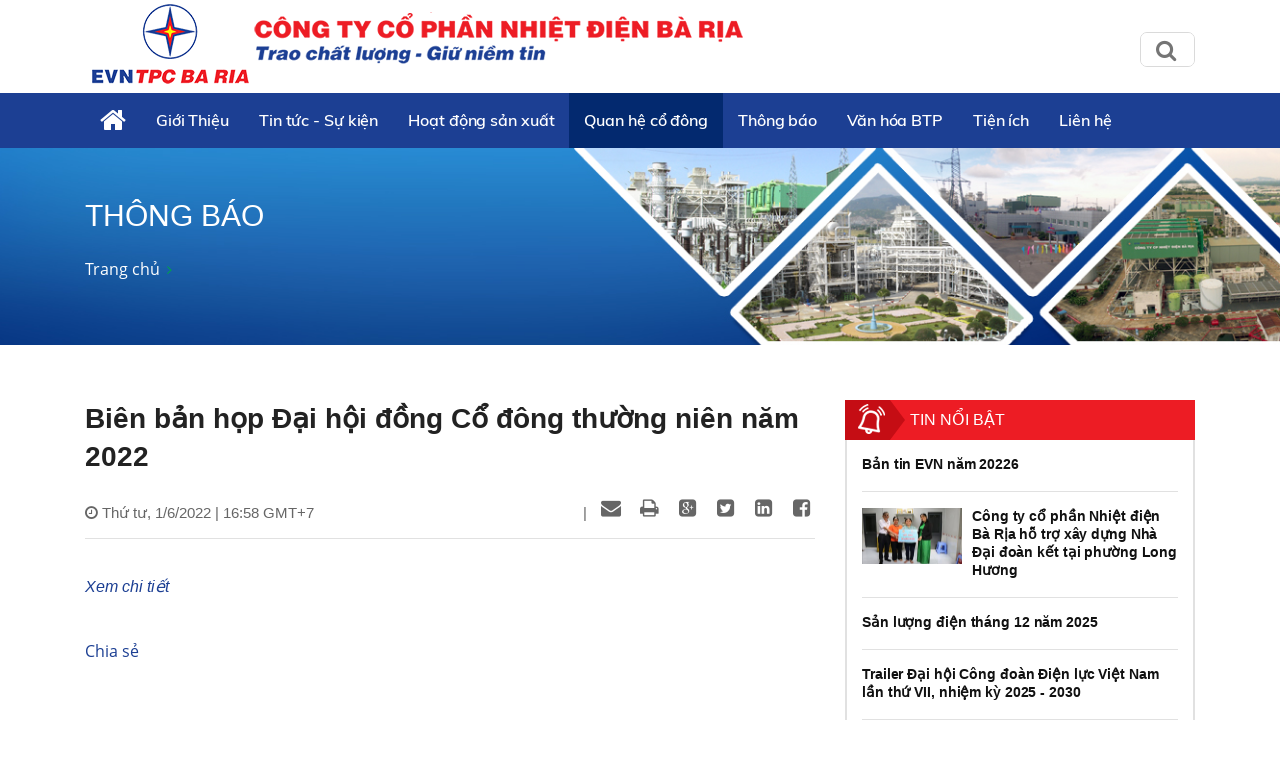

--- FILE ---
content_type: text/html; charset=utf-8
request_url: https://www.btp.com.vn/d6/vi-VN/news/Bien-ban-hop-Dai-hoi-dong-Co-dong-thuong-nien-nam-2022-6-2025-1565
body_size: 72348
content:


<!DOCTYPE html PUBLIC "-//W3C//DTD XHTML 1.0 Transitional//EN" "http://www.w3.org/TR/xhtml1/DTD/xhtml1-transitional.dtd">
<html xmlns="http://www.w3.org/1999/xhtml">
<head id="Head1"><title>
	Biên bản họp Đại hội đồng Cổ đông thường niên năm 2022
</title><meta content="text/html; charset=utf-8" http-equiv="Content-Type" /><meta name="viewport" content="width=device-width, initial-scale=1, shrink-to-fit=no" /><meta http-equiv="x-ua-compatible" content="ie=edge" /><meta http-equiv="Content-Language" content="vn" /><meta content="noodp,index,follow" name="robots" /><meta content="ducnm12@gmail.com" name="author" /><meta content="HTML Tidy for Windows (vers 14 February 2006), see www.w3.org" name="generator" /><meta content="Copyright © 2011 by ducnm12@gmail.com - 0963 236 999" name="copyright" /><meta content="NewsPortal" name="abstract" /><meta content="Global" name="distribution" /><meta content="1 DAYS" name="REVISIT-AFTER" /><meta content="GENERAL" name="RATING" /><meta content="900" http-equiv="Refresh" />

    <link rel="shortcut icon" href="/favicon.ico">
     <!-- CSS Global Compulsory -->
    <link rel="stylesheet" href="/Theme/assets/vendor/bootstrap/bootstrap.min.css">
   
    <!-- CSS Implementing Plugins -->
    <link rel="stylesheet" href="/Theme/assets/vendor/icon-awesome/css/font-awesome.min.css">
    <link rel="stylesheet" href="/Theme/assets/vendor/icon-line/css/simple-line-icons.css">
    <link rel="stylesheet" href="/Theme/assets/vendor/icon-line-pro/style.css">
    <link rel="stylesheet" href="/Theme/assets/vendor/icon-hs/style.css">
    <link rel="stylesheet" href="/Theme/assets/vendor/icon-material/material-icons.css">
    <link rel="stylesheet" href="/Theme/assets/vendor/animate.css">
    <link rel="stylesheet" href="/Theme/assets/vendor/hs-megamenu/src/hs.megamenu.css">
    <link rel="stylesheet" href="/Theme/assets/vendor/hamburgers/hamburgers.min.css">
    <link rel="stylesheet" href="/Theme/assets/vendor/slick-carousel/slick/slick.css">
    <link rel="stylesheet" href="/Theme/assets/vendor/fancybox/jquery.fancybox.css">

    <!-- CSS Unify Theme -->
    <link rel="stylesheet" href="/Theme/maintheme/css/styles.multipage-npt.css">
    <link rel="stylesheet" href="/Theme/maintheme/fonts/ionicons-2.0.1/css/ionicons.min.css">

    <link href="/Scripts/scrollbar/jquery.mCustomScrollbar.css" rel="stylesheet" type="text/css" />
    <!-- CSS Customization -->
    <link rel="stylesheet" href="/Theme/maintheme/css/custom.css">
    <link rel="stylesheet" href="/Theme/maintheme/css/customNews.css">
    

    <!-- JS Global Compulsory -->
    <script src="/Theme/assets/vendor/jquery/jquery.min.js"></script>
    <script src="/Theme/assets/vendor/jquery-migrate/jquery-migrate.min.js"></script>
    <script src="/Theme/assets/vendor/popper.min.js"></script>
    <script src="/Theme/assets/vendor/bootstrap/bootstrap.min.js"></script>
    <script src="/Theme/assets/vendor/jquery-ui/jquery-ui.min.js"></script>
    <script src="/Scripts/customPaging/jquery.twbsPagination.js"></script>
    <script src="/Theme/maintheme/chart/moment.min.js"></script>
    <script src="/Theme/maintheme/chart/Chart.min.js"></script>
    
 <!-- Global site tag (gtag.js) - Google Analytics -->
<script async src="https://www.googletagmanager.com/gtag/js?id=G-Y3V9JE6RX7"></script>
<script>
  window.dataLayer = window.dataLayer || [];
  function gtag(){dataLayer.push(arguments);}
  gtag('js', new Date());

  gtag('config', 'G-Y3V9JE6RX7');
</script>

<meta name="description" content=", Biên bản họp Đại hội đồng Cổ đông thường niên năm 2022" /><meta name="keywords" /><meta name="og:url" content="https://www.btp.com.vn/d6/vi-VN/news/Bien-ban-hop-Dai-hoi-dong-Co-dong-thuong-nien-nam-2022-6-2025-1565" /><meta name="og:type" content="website" /><meta name="og:title" content="Biên bản họp Đại hội đồng Cổ đông thường niên năm 2022" /><meta name="og:description" /><meta name="og:image" content="https://www.btp.com.vn/" /></head>
<body>

     <!-- JS Implementing Plugins -->
    <main>
        <form method="post" action="./Bien-ban-hop-Dai-hoi-dong-Co-dong-thuong-nien-nam-2022-6-2025-1565" id="form1">
<div class="aspNetHidden">
<input type="hidden" name="__VIEWSTATE" id="__VIEWSTATE" value="1Ye1nP1tK67wDRQdRK5gzdiUyT5Dkw4/7kDH40hgpL2lvt1iq/OQBnYtxk+8xL6DDUTh3RmIoRh4oH7eEtjDB8tc/L7V0OY9nxtsVc3vcf85n/IT2+sk2XSNa8yd0ba2" />
</div>

<div class="aspNetHidden">

	<input type="hidden" name="__VIEWSTATEGENERATOR" id="__VIEWSTATEGENERATOR" value="CA0B0334" />
</div>
            
    <div id="ContentPlaceHolder1_ctl00_row0_header">

<header id="js-header" class="u-header u-header--sticky-top u-header--toggle-section u-header--change-appearance"
    data-header-fix-moment="600"
    data-header-fix-effect="slide">
    <div class="u-header__section g-transition-0_5 g-mt-0" data-header-fix-moment-exclude="g-mt-0"
        data-header-fix-moment-classes="g-mt-minus-73 g-mt-minus-76--md">
        <div class=" header_top">
            <div class="container">
                <div class="row align-items-center">
                    <!-- Logo -->
                    <div class="col-lg-7 logo-name">
                        <a class="logo-brand" href="/vi-VN">
                            <img class="img-fluid g-hidden-lg-down"
                                src="/Theme/newsmain/img/home/banner-logo.png"
                                alt="logo" />
                        </a>
                        <div class="npt-show-mobi">
                            <a class="logo-brand" href="/vi-VN">
                                <img class="img-fluid g-hidden-lg-down" src="/Theme/newsmain/img/logo/logo.png"
                                    alt="logo" />
                            </a>
                        </div>
                    </div>


                    <div class="menuTop-Right col-lg-5">
                        <ul class="list-inline d-flex align-items-center g-mb-0">
                            

                            <li class="language-top list-inline-item g-pos-rel ml-lg-auto hidden d-none g-ma-0">
                                <a id="language-dropdown-invoker"
                                    class="d-none align-items-center u-link-v5 g-color-white-opacity-0_7 g-color-white--hover g-font-size-12 text-uppercase g-pl-0 g-pl-10--lg g-pr-10 g-py-15  hidden d-none"
                                    href="#" aria-controls="language-dropdown" aria-haspopup="true"
                                    aria-expanded="false"
                                    data-dropdown-event="hover" data-dropdown-target="#language-dropdown"
                                    data-dropdown-type="css-animation" data-dropdown-duration="0"
                                    data-dropdown-hide-on-scroll="true" data-dropdown-animation-in="fadeIn"
                                    data-dropdown-animation-out="fadeOut">
                                    <img src='/Theme/newsmain/img/img-all/flag_vn.png' class='iconFg' />Tiếng Việt</a>
                                </a>

                                <ul id="language-dropdown"
                                    class="list-unstyled u-shadow-v39 g-brd-around g-brd-4 g-brd-white g-bg-secondary g-pos-abs g-left-0 g-z-index-99 g-mt-5 u-dropdown--css-animation u-dropdown--hidden"
                                    aria-labelledby="language-dropdown-invoker"
                                    style="animation-duration: 0ms; left: 0px;">
                                    <li class="dropdown-item g-brd-bottom g-brd-2 g-brd-white g-px-0 g-py-2">
                                        <a class="nav-link d-flex align-items-center g-color-main g-color-primary--hover g-bg-secondary-dark-v2--hover g-font-size-default"
                                            href="/vi-VN">
                                            <img src="/Theme/newsmain/img/img-all/flag_vn.png" class="iconFg">
                                            Tiếng Việt
                                        </a>
                                    </li>
                                    <li class="dropdown-item g-brd-bottom g-brd-2 g-brd-white g-px-0 g-py-2">
                                        <a class="nav-link d-flex align-items-center g-color-main g-color-primary--hover g-bg-secondary-dark-v2--hover g-font-size-default"
                                            href="/en-US">
                                            <img src="/Theme/newsmain/img/img-all/flag_eg.png" class="iconFg">
                                            English
                                        </a>
                                    </li>
                                </ul>
                            </li>
                            <a style="display: none" id="searchUrl" href="/vi-VN/tim-kiem?textSearch="></a>
                    <li class="nav-item box-search">
                        

                    </li>
                        </ul>
                        <div id="sb-search" class="sb-search">
                            <div class="formSearch">
                                <input class="sb-search-input" placeholder="Nhập từ khóa tìm kiếm..."
                                    type="search" value="" name="search" id="search">
                                <input class="sb-search-submit" type="submit" value="">
                                <span class="sb-icon-search"><i class="fa fa-search"></i></span>
                            </div>
                        </div>
                    </div>
                </div>
                <!-- End Nav -->
            </div>
        </div>
        
<!-- Header -->

<div class=" header_menu js-mega-menu navbar navbar-expand-lg  hs-menu-initialized hs-menu-horizontal ">
    <div class="container">
        <!-- Nav -->
        <nav class="js-mega-menu navbar navbar-expand-lg g-px-0 g-py-5 g-py-0--lg">
            <!-- Responsive Toggle Button -->
            <button class="navbar-toggler navbar-toggler-left btn g-line-height-1 g-brd-none g-pa-0"
                type="button"
                aria-label="Toggle navigation"
                aria-expanded="false"
                aria-controls="navBar"
                data-toggle="collapse"
                data-target="#navBar">
                <span class="hamburger hamburger--slider g-px-0">
                    <span class="hamburger-box">
                        <span class="hamburger-inner"></span>
                    </span>
                </span>
            </button>
            <!-- End Responsive Toggle Button -->

            <!-- Navigation -->
            <div id="navBar" class="collapse navbar-collapse">
                <ul class="navbar-nav ml-auto">
                    <!-- Pages - Mega Menu -->
                    <li class="subMenuClass nav-item hs-has-mega-menu"
                        data-animation-in="fadeIn"
                        data-animation-out="fadeOut"
                        data-position="left">
                        <a id="mega-menu-label-1"
                            class="nav-link g-color-primary--hover g-px-15--lg g-py-10"
                            href="/vi-VN"
                            aria-haspopup="true"
                            aria-expanded="false">
                            <i class="fa fa-home g-font-size-28"></i>
                        </a>
                        <!-- Mega Menu -->
                        <div class="w-100 hs-mega-menu u-shadow-v39 g-brd-around g-brd-7 g-brd-white g-text-transform-none g-pa-10 g-my-0--lg"
                            aria-labelledby="mega-menu-label-1">

                            <div class="npt-footer g-pt-10 g-pb-0 menuFooter" style="background: #fff; padding-top: 0px">
                                <div class="container">
                                    <div class="row g-mb-10 ">
                                        <div class='col-6 col-md-2'><div class='lable'><a href='/c2/vi-VN/gioi-thieu/Gioi-Thieu-1' class='g-font-size-16'>Giới Thiệu</a></div><ul class='list-unstyled'><li class='g-py-5'> <a class='g-py-5'  href='/c3/vi-VN/gioi-thieu/Gioi-thieu-chung-1-2014'>Giới thiệu chung</a></li><li class='g-py-5'> <a class='g-py-5'  href='/c3/vi-VN/gioi-thieu/Lich-su-phat-trien-1-2015'>Lịch sử phát triển</a></li><li class='g-py-5'> <a class='g-py-5'  href='/c3/vi-VN/co-cau-to-chuc/Co-cau-to-chuc-1-2016'>Cơ cấu tổ chức</a></li><li class='g-py-5'> <a class='g-py-5'  href='/c3/vi-VN/gioi-thieu/Chinh-sach-chat-luong-1-2017'>Chính sách chất lượng</a></li><li class='g-py-5'> <a class='g-py-5'  href='/c3/vi-VN/gioi-thieu/Linh-vuc-hoat-dong-1-2018'>Lĩnh vực hoạt động</a></li></ul></div><div class='col-6 col-md-2'><div class='lable'><a href='/c2/vi-VN/news-lf/Tin-tuc-Su-kien-2' class='g-font-size-16'>Tin tức - Sự kiện</a></div><ul class='list-unstyled'><li class='g-py-5'> <a class='g-py-5'  href='/c3/vi-VN/news-lf/Tin-BTP-2-2019'>Tin BTP</a></li><li class='g-py-5'> <a class='g-py-5'  href='/c3/vi-VN/news-lf/Chuyen-doi-so-2-2068'>Chuyển đổi số</a></li><li class='g-py-5'> <a class='g-py-5'  href='/c3/vi-VN/news-lf/Cong-tac-Doan-the-2-2057'>Công tác Đoàn thể</a></li><li class='g-py-5'> <a class='g-py-5'  href='/c3/vi-VN/news-lf/Tin-EVNGENCO3-2-2020'>Tin EVNGENCO3</a></li><li class='g-py-5'> <a class='g-py-5'  href='/c3/vi-VN/news-lf/Tin-nganh-dien-2-2021'>Tin ngành điện</a></li><li class='g-py-5'> <a class='g-py-5'  href='/c3/vi-VN/bao-chi-2/Van-ban-phap-luat-2-2058'>Văn bản pháp luật</a></li></ul></div><div class='col-6 col-md-2'><div class='lable'><a href='/c2/vi-VN/bao-chi-2/Hoat-dong-san-xuat-3' class='g-font-size-16'>Hoạt động sản xuất</a></div><ul class='list-unstyled'><li class='g-py-5'> <a class='g-py-5'  href='/c3/vi-VN/gioi-thieu/San-xuat-dien-3-2022'>Sản xuất điện</a></li><li class='g-py-5'> <a class='g-py-5'  href='/c3/vi-VN/news-lf/San-xuat-nuoc-uong-dong-chai-3-2023'>Sản xuất nước uống đóng chai</a></li><li class='g-py-5'> <a class='g-py-5'  href='/c3/vi-VN/gioi-thieu/Dich-vu-khac-3-2024'>Dịch vụ khác</a></li><li class='g-py-5'> <a class='g-py-5'  href='/c3/vi-VN/gioi-thieu/Dau-tu-xay-dung-3-2059'>Đầu tư xây dựng</a></li></ul></div><div class='col-6 col-md-2'><div class='lable'><a href='/c2/vi-VN/bao-chi-2/Quan-he-co-dong-6' class='g-font-size-16'>Quan hệ cổ đông</a></div><ul class='list-unstyled'><li class='g-py-5'> <a class='g-py-5'  href='/c3/vi-VN/bao-chi-2/Thong-bao-6-2025'>Thông báo</a></li><li class='g-py-5'> <a class='g-py-5'  href='/c3/vi-VN/ket-noi-nha-dau-tu/Ket-noi-nha-dau-tu-6-2046'>Kết nối nhà đầu tư</a></li><li class='g-py-5'> <a class='g-py-5'  href='/c3/vi-VN/bao-chi-2/Quan-tri-cong-ty-6-2027'>Quản trị công ty</a></li><li class='g-py-5'> <a class='g-py-5'  href='/c3/vi-VN/bao-chi-2/Dai-hoi-co-dong-6-2028'>Đại hội cổ đông</a></li><li class='g-py-5'> <a class='g-py-5'  href='/c3/vi-VN/bao-chi-2/Nghi-quyet-6-2029'>Nghị quyết</a></li><li class='g-py-5'> <a class='g-py-5'  href='/c3/vi-VN/bao-chi-2/Co-tuc-6-2030'>Cổ tức</a></li><li class='g-py-5'> <a class='g-py-5'  href='/c3/vi-VN/bao-chi-2/Bao-cao-thuong-nien-6-2031'>Báo cáo thường niên</a></li><li class='g-py-5'> <a class='g-py-5'  href='/c3/vi-VN/bao-chi-2/Bao-cao-tai-chinh-6-2032'>Báo cáo tài chính</a></li><li class='g-py-5'> <a class='g-py-5'  href='/c3/vi-VN/thong-tin-dau-tu/Thong-tin-cong-bo-6-2069'>Thông tin công bố</a></li></ul></div><div class='col-6 col-md-2'><div class='lable'><a href='/c2/vi-VN/bao-chi-2/Thong-bao-5' class='g-font-size-16'>Thông báo</a></div><ul class='list-unstyled'><li class='g-py-5'> <a class='g-py-5'  href='/c3/vi-VN/bao-chi-2/Thong-bao-tuyen-dung-5-2034'>Thông báo tuyển dụng</a></li><li class='g-py-5'> <a class='g-py-5'  href='/c3/vi-VN/bao-chi-2/Thong-cao-bao-chi-5-2035'>Thông cáo báo chí</a></li><li class='g-py-5'> <a class='g-py-5' target='_blank' href='https://www.genco3.com/thong-bao/thong-bao-genco-3'>Thông cáo báo chí EVNGenco3</a></li><li class='g-py-5'> <a class='g-py-5' target='_blank' href='https://www.evn.com.vn/c2/pages-c/Thong-cao-bao-chi-66.aspx'>Thông cáo báo chí EVN</a></li></ul></div><div class='col-6 col-md-2'><div class='lable'><a href='/c2/vi-VN/news-lf/Van-hoa-BTP-7' class='g-font-size-16'>Văn hóa BTP</a></div><ul class='list-unstyled'><li class='g-py-5'> <a class='g-py-5'  href='/c3/vi-VN/news-lf/Tai-lieu-VHDN-7-2036'>Tài liệu VHDN</a></li><li class='g-py-5'> <a class='g-py-5'  href='/c3/vi-VN/news-lf/Hoat-dong-Van-hoa-doanh-nghiep-7-2038'>Hoạt động Văn hóa doanh nghiệp</a></li><li class='g-py-5'> <a class='g-py-5' target='_blank' href='/vi-VN/thu-vien-anhs/'>Thư viện ảnh</a></li><li class='g-py-5'> <a class='g-py-5' target='_blank' href='/vi-VN/thu-vien-videos/'>Thư viện Video</a></li></ul></div><div class='col-6 col-md-2'><div class='lable'><a href='javascript:void(0);' class='g-font-size-16'>Tiện ích</a></div><ul class='list-unstyled'><li class='g-py-5'> <a class='g-py-5' target='_blank' href='https://doffice.genco3.com'>D-Office</a></li><li class='g-py-5'> <a class='g-py-5' target='_blank' href='https://rpc.btp.com.vn/owa'>Email</a></li><li class='g-py-5'> <a class='g-py-5' target='_blank' href='https://elearning.evn.com.vn'>E-Learning</a></li><li class='g-py-5'> <a class='g-py-5' target='_blank' href='https://home.btp.com.vn'>Trang thông tin nội bộ</a></li><li class='g-py-5'> <a class='g-py-5' target='_blank' href='https://www.thitruongdien.evn.vn/user/login'>Thị trường điện</a></li></ul></div><div class='col-6 col-md-2'><div class='lable'><a href='/c2/vi-VN/contact/Lien-he-4' class='g-font-size-16'>Liên hệ</a></div></div>
                                    </div>
                                </div>
                            </div>

                        </div>
                        <!-- End Mega Menu -->
                    </li>
                    
                    <li class='nav-item hs-has-sub-menu '><a id='nav-link--1' class='nav-link g-px-15--lg g-py-10' href='/c2/vi-VN/gioi-thieu/Gioi-Thieu-1' aria-haspopup='true' aria-expanded='false' aria-controls='nav-submenu--1'>Giới Thiệu</a><ul class='hs-sub-menu list-unstyled u-shadow-v11 g-min-width-220' id='nav-submenu--1' aria-labelledby='nav-link--1'><li class='dropdown-item'> <a class='nav-link' href='/c3/vi-VN/gioi-thieu/Gioi-thieu-chung-1-2014'>Giới thiệu chung</a></li><li class='dropdown-item'> <a class='nav-link' href='/c3/vi-VN/gioi-thieu/Lich-su-phat-trien-1-2015'>Lịch sử phát triển</a></li><li class='dropdown-item'> <a class='nav-link' href='/c3/vi-VN/co-cau-to-chuc/Co-cau-to-chuc-1-2016'>Cơ cấu tổ chức</a></li><li class='dropdown-item'> <a class='nav-link' href='/c3/vi-VN/gioi-thieu/Chinh-sach-chat-luong-1-2017'>Chính sách chất lượng</a></li><li class='dropdown-item'> <a class='nav-link' href='/c3/vi-VN/gioi-thieu/Linh-vuc-hoat-dong-1-2018'>Lĩnh vực hoạt động</a></li></ul></li><li class='nav-item hs-has-sub-menu '><a id='nav-link--2' class='nav-link g-px-15--lg g-py-10' href='/c2/vi-VN/news-lf/Tin-tuc-Su-kien-2' aria-haspopup='true' aria-expanded='false' aria-controls='nav-submenu--2'>Tin tức - Sự kiện</a><ul class='hs-sub-menu list-unstyled u-shadow-v11 g-min-width-220' id='nav-submenu--2' aria-labelledby='nav-link--2'><li class='dropdown-item'> <a class='nav-link' href='/c3/vi-VN/news-lf/Tin-BTP-2-2019'>Tin BTP</a></li><li class='dropdown-item'> <a class='nav-link' href='/c3/vi-VN/news-lf/Chuyen-doi-so-2-2068'>Chuyển đổi số</a></li><li class='dropdown-item hs-has-sub-menu'><a id='nav-link--2057--grid-filter' class='nav-link g-color-gray-dark-v4' href='/c3/vi-VN/news-lf/Cong-tac-Doan-the-2-2057' aria-haspopup='true' aria-expanded='false' aria-controls='nav-submenu--2057--grid-filter'>Công tác Đoàn thể</a><ul id='nav-submenu--2057--grid-filter' class='hs-sub-menu list-unstyled u-shadow-v11 g-min-width-220 g-brd-top g-brd-primary g-mt-minus-2' aria-labelledby='nav-link--2057--grid-filter'><li class='dropdown-item'> <a class='nav-link g-color-primary' href='/c3/vi-VN/news-lf/Cong-tac-Dang-2-2060'>Công tác Đảng</a></li><li class='dropdown-item'> <a class='nav-link g-color-primary' href='/c3/vi-VN/news-lf/Cong-doan-2-2061'>Công đoàn</a></li><li class='dropdown-item'> <a class='nav-link g-color-primary' href='/c3/vi-VN/news-lf/Doan-thanh-nien-2-2062'>Đoàn thanh niên</a></li><li class='dropdown-item'> <a class='nav-link g-color-primary' href='/c3/vi-VN/news-lf/Hoi-cuu-chien-binh-2-2063'>Hội cựu chiến binh</a></li></ul></li><li class='dropdown-item'> <a class='nav-link' href='/c3/vi-VN/news-lf/Tin-EVNGENCO3-2-2020'>Tin EVNGENCO3</a></li><li class='dropdown-item'> <a class='nav-link' href='/c3/vi-VN/news-lf/Tin-nganh-dien-2-2021'>Tin ngành điện</a></li><li class='dropdown-item'> <a class='nav-link' href='/c3/vi-VN/bao-chi-2/Van-ban-phap-luat-2-2058'>Văn bản pháp luật</a></li></ul></li><li class='nav-item hs-has-sub-menu '><a id='nav-link--3' class='nav-link g-px-15--lg g-py-10' href='/c2/vi-VN/bao-chi-2/Hoat-dong-san-xuat-3' aria-haspopup='true' aria-expanded='false' aria-controls='nav-submenu--3'>Hoạt động sản xuất</a><ul class='hs-sub-menu list-unstyled u-shadow-v11 g-min-width-220' id='nav-submenu--3' aria-labelledby='nav-link--3'><li class='dropdown-item'> <a class='nav-link' href='/c3/vi-VN/gioi-thieu/San-xuat-dien-3-2022'>Sản xuất điện</a></li><li class='dropdown-item'> <a class='nav-link' href='/c3/vi-VN/news-lf/San-xuat-nuoc-uong-dong-chai-3-2023'>Sản xuất nước uống đóng chai</a></li><li class='dropdown-item'> <a class='nav-link' href='/c3/vi-VN/gioi-thieu/Dich-vu-khac-3-2024'>Dịch vụ khác</a></li><li class='dropdown-item'> <a class='nav-link' href='/c3/vi-VN/gioi-thieu/Dau-tu-xay-dung-3-2059'>Đầu tư xây dựng</a></li></ul></li><li class='nav-item hs-has-sub-menu active'><a id='nav-link--6' class='nav-link g-px-15--lg g-py-10' href='/c2/vi-VN/bao-chi-2/Quan-he-co-dong-6' aria-haspopup='true' aria-expanded='false' aria-controls='nav-submenu--6'>Quan hệ cổ đông</a><ul class='hs-sub-menu list-unstyled u-shadow-v11 g-min-width-220' id='nav-submenu--6' aria-labelledby='nav-link--6'><li class='dropdown-item'> <a class='nav-link' href='/c3/vi-VN/bao-chi-2/Thong-bao-6-2025'>Thông báo</a></li><li class='dropdown-item'> <a class='nav-link' href='/c3/vi-VN/ket-noi-nha-dau-tu/Ket-noi-nha-dau-tu-6-2046'>Kết nối nhà đầu tư</a></li><li class='dropdown-item hs-has-sub-menu'><a id='nav-link--2027--grid-filter' class='nav-link g-color-gray-dark-v4' href='/c3/vi-VN/bao-chi-2/Quan-tri-cong-ty-6-2027' aria-haspopup='true' aria-expanded='false' aria-controls='nav-submenu--2027--grid-filter'>Quản trị công ty</a><ul id='nav-submenu--2027--grid-filter' class='hs-sub-menu list-unstyled u-shadow-v11 g-min-width-220 g-brd-top g-brd-primary g-mt-minus-2' aria-labelledby='nav-link--2027--grid-filter'><li class='dropdown-item'> <a class='nav-link g-color-primary' href='/c3/vi-VN/bao-chi-2/Dieu-le-Cong-ty-6-2047'>Điều lệ Công ty</a></li><li class='dropdown-item'> <a class='nav-link g-color-primary' href='/c3/vi-VN/bao-chi-2/Quy-che-Quan-tri-Cong-ty-6-2048'>Quy chế Quản trị Công ty</a></li><li class='dropdown-item'> <a class='nav-link g-color-primary' href='/c3/vi-VN/bao-chi-2/Bao-cao-6-2064'>Báo cáo</a></li></ul></li><li class='dropdown-item hs-has-sub-menu'><a id='nav-link--2028--grid-filter' class='nav-link g-color-gray-dark-v4' href='/c3/vi-VN/bao-chi-2/Dai-hoi-co-dong-6-2028' aria-haspopup='true' aria-expanded='false' aria-controls='nav-submenu--2028--grid-filter'>Đại hội cổ đông</a><ul id='nav-submenu--2028--grid-filter' class='hs-sub-menu list-unstyled u-shadow-v11 g-min-width-220 g-brd-top g-brd-primary g-mt-minus-2' aria-labelledby='nav-link--2028--grid-filter'><li class='dropdown-item'> <a class='nav-link g-color-primary' href='/c3/vi-VN/bao-chi-2/Bat-thuong-6-2049'>Bất thường</a></li><li class='dropdown-item'> <a class='nav-link g-color-primary' href='/c3/vi-VN/bao-chi-2/Thuong-nien-6-2050'>Thường niên</a></li></ul></li><li class='dropdown-item hs-has-sub-menu'><a id='nav-link--2029--grid-filter' class='nav-link g-color-gray-dark-v4' href='/c3/vi-VN/bao-chi-2/Nghi-quyet-6-2029' aria-haspopup='true' aria-expanded='false' aria-controls='nav-submenu--2029--grid-filter'>Nghị quyết</a><ul id='nav-submenu--2029--grid-filter' class='hs-sub-menu list-unstyled u-shadow-v11 g-min-width-220 g-brd-top g-brd-primary g-mt-minus-2' aria-labelledby='nav-link--2029--grid-filter'><li class='dropdown-item'> <a class='nav-link g-color-primary' href='/c3/vi-VN/bao-chi-2/Dai-hoi-dong-co-dong-6-2051'>Đại hội đồng cổ đông</a></li><li class='dropdown-item'> <a class='nav-link g-color-primary' href='/c3/vi-VN/bao-chi-2/Hoi-dong-quan-tri-6-2052'>Hội đồng quản trị</a></li></ul></li><li class='dropdown-item'> <a class='nav-link' href='/c3/vi-VN/bao-chi-2/Co-tuc-6-2030'>Cổ tức</a></li><li class='dropdown-item'> <a class='nav-link' href='/c3/vi-VN/bao-chi-2/Bao-cao-thuong-nien-6-2031'>Báo cáo thường niên</a></li><li class='dropdown-item hs-has-sub-menu'><a id='nav-link--2032--grid-filter' class='nav-link g-color-gray-dark-v4' href='/c3/vi-VN/bao-chi-2/Bao-cao-tai-chinh-6-2032' aria-haspopup='true' aria-expanded='false' aria-controls='nav-submenu--2032--grid-filter'>Báo cáo tài chính</a><ul id='nav-submenu--2032--grid-filter' class='hs-sub-menu list-unstyled u-shadow-v11 g-min-width-220 g-brd-top g-brd-primary g-mt-minus-2' aria-labelledby='nav-link--2032--grid-filter'><li class='dropdown-item'> <a class='nav-link g-color-primary' href='/c3/vi-VN/bao-chi-2/Quy-6-2065'>Quý</a></li><li class='dropdown-item'> <a class='nav-link g-color-primary' href='/c3/vi-VN/bao-chi-2/6-thang-6-2066'>6 tháng</a></li><li class='dropdown-item'> <a class='nav-link g-color-primary' href='/c3/vi-VN/bao-chi-2/Nam-6-2067'>Năm</a></li></ul></li><li class='dropdown-item'> <a class='nav-link' href='/c3/vi-VN/thong-tin-dau-tu/Thong-tin-cong-bo-6-2069'>Thông tin công bố</a></li></ul></li><li class='nav-item hs-has-sub-menu '><a id='nav-link--5' class='nav-link g-px-15--lg g-py-10' href='/c2/vi-VN/bao-chi-2/Thong-bao-5' aria-haspopup='true' aria-expanded='false' aria-controls='nav-submenu--5'>Thông báo</a><ul class='hs-sub-menu list-unstyled u-shadow-v11 g-min-width-220' id='nav-submenu--5' aria-labelledby='nav-link--5'><li class='dropdown-item'> <a class='nav-link' href='/c3/vi-VN/bao-chi-2/Thong-bao-tuyen-dung-5-2034'>Thông báo tuyển dụng</a></li><li class='dropdown-item'> <a class='nav-link' href='/c3/vi-VN/bao-chi-2/Thong-cao-bao-chi-5-2035'>Thông cáo báo chí</a></li><li class='dropdown-item'> <a class='nav-link' href='https://www.genco3.com/thong-bao/thong-bao-genco-3'>Thông cáo báo chí EVNGenco3</a></li><li class='dropdown-item'> <a class='nav-link' href='https://www.evn.com.vn/c2/pages-c/Thong-cao-bao-chi-66.aspx'>Thông cáo báo chí EVN</a></li></ul></li><li class='nav-item hs-has-sub-menu '><a id='nav-link--7' class='nav-link g-px-15--lg g-py-10' href='/c2/vi-VN/news-lf/Van-hoa-BTP-7' aria-haspopup='true' aria-expanded='false' aria-controls='nav-submenu--7'>Văn hóa BTP</a><ul class='hs-sub-menu list-unstyled u-shadow-v11 g-min-width-220' id='nav-submenu--7' aria-labelledby='nav-link--7'><li class='dropdown-item'> <a class='nav-link' href='/c3/vi-VN/news-lf/Tai-lieu-VHDN-7-2036'>Tài liệu VHDN</a></li><li class='dropdown-item'> <a class='nav-link' href='/c3/vi-VN/news-lf/Hoat-dong-Van-hoa-doanh-nghiep-7-2038'>Hoạt động Văn hóa doanh nghiệp</a></li><li class='dropdown-item'> <a class='nav-link' href='/vi-VN/thu-vien-anhs/'>Thư viện ảnh</a></li><li class='dropdown-item'> <a class='nav-link' href='/vi-VN/thu-vien-videos/'>Thư viện Video</a></li></ul></li><li class='nav-item hs-has-sub-menu hidden-md'><a id='nav-link--9' class='nav-link g-px-15--lg g-py-10' href='javascript:void(0);' aria-haspopup='true' aria-expanded='false' aria-controls='nav-submenu--9'>Tiện ích</a><ul class='hs-sub-menu list-unstyled u-shadow-v11 g-min-width-220' id='nav-submenu--9' aria-labelledby='nav-link--9'><li class='dropdown-item'> <a class='nav-link' href='https://doffice.genco3.com'>D-Office</a></li><li class='dropdown-item'> <a class='nav-link' href='https://rpc.btp.com.vn/owa'>Email</a></li><li class='dropdown-item'> <a class='nav-link' href='https://elearning.evn.com.vn'>E-Learning</a></li><li class='dropdown-item'> <a class='nav-link' href='https://home.btp.com.vn'>Trang thông tin nội bộ</a></li><li class='dropdown-item'> <a class='nav-link' href='https://www.thitruongdien.evn.vn/user/login'>Thị trường điện</a></li></ul></li><li class='nav-item hidden-md'><a id='nav-link--4' class='nav-link g-px-15--lg g-py-10' href='/c2/vi-VN/contact/Lien-he-4' aria-haspopup='true' aria-expanded='false' aria-controls='nav-submenu--4'>Liên hệ</a></li>


                   
                </ul>
            </div>
            <!-- End Navigation -->
        </nav>
        <!-- End Nav -->
    </div>
</div>

<input type="hidden" name="ctl00$ContentPlaceHolder1$ctl00$7648$menubar1$hddValue" id="ContentPlaceHolder1_ctl00_7648_menubar1_hddValue" value="Header_Menubar" />
<input type="hidden" name="ctl00$ContentPlaceHolder1$ctl00$7648$menubar1$hddRecord" id="ContentPlaceHolder1_ctl00_7648_menubar1_hddRecord" value="10" />

    </div>
</header>
<!-- End Header -->
<input type="hidden" name="ctl00$ContentPlaceHolder1$ctl00$7648$hddValue" id="ContentPlaceHolder1_ctl00_7648_hddValue" />
<input type="hidden" name="ctl00$ContentPlaceHolder1$ctl00$7648$hddRecord" id="ContentPlaceHolder1_ctl00_7648_hddRecord" value="5" /></div>

<div id="ContentPlaceHolder1_ctl00_row1_container_col1">



<section class="g-bg-size-cover g-bg-pos-center g-bg-cover g-bg-black-opacity-1--after g-color-white g-py-50 g-mb-20 g-height-200" 
     style="margin-top:145px;background-image: url(/userfile/images/bannerslide/pattern3-20201222152331575.png);">
    <div class="container g-bg-cover__inner">
        <div>
            <header class="g-mb-20">
            <h2 class="h1 g-font-weight-300 text-uppercase"><span id="ContentPlaceHolder1_ctl00_6220_lblTitle">Thông báo</span></h2>
            </header>
            <ul class="u-list-inline">
                 <li class='list-inline-item g-color-primary'><a class='u-link-v5 g-color-white g-color-primary--hover' href='/vi-VN'>Trang chủ</a><i class='fa fa-angle-right g-ml-7'></i></li>
            </ul>
        </div>
        
    </div>
</section>

<input type="hidden" name="ctl00$ContentPlaceHolder1$ctl00$6220$hddValue" id="ContentPlaceHolder1_ctl00_6220_hddValue" value="bannerslide_nls" />
<input type="hidden" name="ctl00$ContentPlaceHolder1$ctl00$6220$hddRecord" id="ContentPlaceHolder1_ctl00_6220_hddRecord" value="5" />
</div>
<div class="npt-content-pageIn npt-new-caltalog g-pb-70">
    <div id="ContentPlaceHolder1_ctl00_row2_container_col1">
    </div>
    <div class="npt-new-caltalog-in">
        <div class="container">
            <div class="row">
                <div class="npt-news  g-pt-35">
                    <div class="row npt-new-news3">

                        <!-- Studies -->
                        <div id="ContentPlaceHolder1_ctl00_row3_container_col1" class="col-md-8">
                           
                        
<link rel="stylesheet" href="/Scripts/Social/font/fontello/css/fontello.css" />
<link rel="stylesheet" href="/Scripts/Social/styles.css" />
<script src="/Scripts/Social/jQuery-BEShare.min.js"></script>
<script src="/Scripts/Social/script.js"></script>



<div class="npt-news-detail">
    
    <div id="ContentPlaceHolder1_ctl00_3864_content_news">
        <h1 class="title">
            <span id="ContentPlaceHolder1_ctl00_3864_ltlTitle">Biên bản họp Đại hội đồng Cổ đông thường niên năm 2022</span>
        </h1>

        <div class="func">
            <span class="time" id="datetimedetails">
                <i class="fa fa-clock-o"></i>
                <span id="ContentPlaceHolder1_ctl00_3864_lblAproved">Thứ tư, 1/6/2022 | 16:58 GMT+7</span>
            </span>

            <div class="share inline-share pull-right mt5">
                <span class="share"></span>
            </div>


        </div>
        


        <div class="sapo" id="sapodetails">
            
        </div>
        <div class="content" id="contentdetails">
            <span id="ContentPlaceHolder1_ctl00_3864_FullDescirbe"><p><a href="/userfile/files/20220601-BTP---Bien-ban-hop-DHDCD-thuong-nien-nam-2022-daky-20220601170006932.pdf"><em>Xem chi tiết</em></a></p>
</span>
            
            <span id="ContentPlaceHolder1_ctl00_3864_LabelAuthor" class="pull-right g-mt-20 g-mb-20"></span>
        </div>

        <div class="likeShare">
            <div class="fb-like" data-href="https://www.btp.com.vn/d6/vi-VN/news/Bien-ban-hop-Dai-hoi-dong-Co-dong-thuong-nien-nam-2022-6-2025-1565" data-layout="button" data-action="like" data-size="small" data-show-faces="true" data-share="false"></div>
            <div class="fb-share-button" data-href="https://www.btp.com.vn/d6/vi-VN/news/Bien-ban-hop-Dai-hoi-dong-Co-dong-thuong-nien-nam-2022-6-2025-1565" data-layout="button_count" data-size="small" data-mobile-iframe="true"><a target="_blank" href="https://www.facebook.com/sharer/sharer.php?u=https%3a%2f%2fwww.btp.com.vn%2fd6%2fvi-VN%2fnews%2fBien-ban-hop-Dai-hoi-dong-Co-dong-thuong-nien-nam-2022-6-2025-1565%2F&amp;src=sdkpreparse" class="fb-xfbml-parse-ignore">Chia sẻ</a></div>
            <div class="fb-save" data-uri="https://www.btp.com.vn/d6/vi-VN/news/Bien-ban-hop-Dai-hoi-dong-Co-dong-thuong-nien-nam-2022-6-2025-1565" data-size="small"></div>

        </div>
        


        <div class="recipe-detail-comment highlight">
            <div id="s-comment" class="comment">
                
            </div>


            <div id="ContentPlaceHolder1_ctl00_3864_newsOther" class="news-other">

                <div class="lable">
                    <h2>
                        <img src="/Theme/newsmain/img/news/icon-electricity.png"><span> Tin đã đưa</span>
                    </h2>
                </div>
               

                <div class="list-news-dm boxNewsList left w100pt">
                    <ul>
                        
                                <li>
                                    <div class="title-2" title="Thông báo ứng cử thành viên HĐQT, BKS nhiệm kỳ 2022 - 2027">
                                        <span>16-05-2022</span>
                                        <a href="/d6/vi-VN/news/Thong-bao-ung-cu-thanh-vien-HDQT-BKS-nhiem-ky-2022-2027-6-2025-1562"
                                            title="Thông báo ứng cử thành viên HĐQT, BKS nhiệm kỳ 2022 - 2027">
                                            Thông báo ứng cử thành viên HĐQT, BKS nhiệm kỳ 2022 - 2027</a>
                                    </div>
                                </li>
                            
                                <li>
                                    <div class="title-2" title="Thông báo tham dự Đại hội đồng cổ đông thường niên năm 2022">
                                        <span>05-05-2022</span>
                                        <a href="/d6/vi-VN/news/Thong-bao-tham-du-Dai-hoi-dong-co-dong-thuong-nien-nam-2022-6-2025-1559"
                                            title="Thông báo tham dự Đại hội đồng cổ đông thường niên năm 2022">
                                            Thông báo tham dự Đại hội đồng cổ đông thường niên năm 2022</a>
                                    </div>
                                </li>
                            
                                <li>
                                    <div class="title-2" title="Gia hạn thời gian tổ chức ĐHCĐ thường niên năm 2022">
                                        <span>15-04-2022</span>
                                        <a href="/d6/vi-VN/news/Gia-han-thoi-gian-to-chuc-DHCD-thuong-nien-nam-2022-6-2050-1553"
                                            title="Gia hạn thời gian tổ chức ĐHCĐ thường niên năm 2022">
                                            Gia hạn thời gian tổ chức ĐHCĐ thường niên năm 2022</a>
                                    </div>
                                </li>
                            
                                <li>
                                    <div class="title-2" title="BCTC năm 2021 sau kiểm toán và giải trình nguyên nhân lợi nhuận tăng so với cùng kỳ năm trước">
                                        <span>28-03-2022</span>
                                        <a href="/d6/vi-VN/news/BCTC-nam-2021-sau-kiem-toan-va-giai-trinh-nguyen-nhan-loi-nhuan-tang-so-voi-cung-ky-nam-truoc-6-2025-1549"
                                            title="BCTC năm 2021 sau kiểm toán và giải trình nguyên nhân lợi nhuận tăng so với cùng kỳ năm trước">
                                            BCTC năm 2021 sau kiểm toán và giải trình nguyên nhân lợi nhuận tăng so với cùng kỳ năm trước</a>
                                    </div>
                                </li>
                            
                                <li>
                                    <div class="title-2" title="Báo cáo tình hình quản trị Công ty năm 2021">
                                        <span>26-01-2022</span>
                                        <a href="/d6/vi-VN/news/Bao-cao-tinh-hinh-quan-tri-Cong-ty-nam-2021-6-2025-1542"
                                            title="Báo cáo tình hình quản trị Công ty năm 2021">
                                            Báo cáo tình hình quản trị Công ty năm 2021</a>
                                    </div>
                                </li>
                            
                                <li>
                                    <div class="title-2" title="Công bố thông tin BCTC Quý IV/2021, giải trình nguyên nhân lợi nhuận Quý IV/2021 tăng so với cùng kỳ năm trước">
                                        <span>20-01-2022</span>
                                        <a href="/d6/vi-VN/news/Cong-bo-thong-tin-BCTC-Quy-IV2021-giai-trinh-nguyen-nhan-loi-nhuan-Quy-IV2021-tang-so-voi-cung-ky-nam-truoc-6-2065-1540"
                                            title="Công bố thông tin BCTC Quý IV/2021, giải trình nguyên nhân lợi nhuận Quý IV/2021 tăng so với cùng kỳ năm trước">
                                            Công bố thông tin BCTC Quý IV/2021, giải trình nguyên nhân lợi nhuận Quý IV/2021 tăng so với cùng kỳ năm trước</a>
                                    </div>
                                </li>
                            
                                <li>
                                    <div class="title-2" title="Công bố thông tin nghị quyết Đại hội đồng cổ đông bất thường năm 2021">
                                        <span>26-11-2021</span>
                                        <a href="/d6/vi-VN/news/Cong-bo-thong-tin-nghi-quyet-Dai-hoi-dong-co-dong-bat-thuong-nam-2021-6-2051-1526"
                                            title="Công bố thông tin nghị quyết Đại hội đồng cổ đông bất thường năm 2021">
                                            Công bố thông tin nghị quyết Đại hội đồng cổ đông bất thường năm 2021</a>
                                    </div>
                                </li>
                            
                                <li>
                                    <div class="title-2" title="Công bố thông tin bổ sung tờ trình về việc miễn nhiệm thành viên Ban Kiểm soát và giới thiệu, bầu bổ sung thay thế thành viên Ban Kiểm soát Công ty nhiệm kỳ 2017-2022">
                                        <span>19-11-2021</span>
                                        <a href="/d6/vi-VN/news/Cong-bo-thong-tin-bo-sung-to-trinh-ve-viec-mien-nhiem-thanh-vien-Ban-Kiem-soat-va-gioi-thieu-bau-bo-sung-thay-the-thanh-vien-Ban-Kiem-soat-Cong-ty-nhiem-ky-2017-2022-6-2025-1525"
                                            title="Công bố thông tin bổ sung tờ trình về việc miễn nhiệm thành viên Ban Kiểm soát và giới thiệu, bầu bổ sung thay thế thành viên Ban Kiểm soát Công ty nhiệm kỳ 2017-2022">
                                            Công bố thông tin bổ sung tờ trình về việc miễn nhiệm thành viên Ban Kiểm soát và giới thiệu, bầu bổ sung thay thế thành viên Ban Kiểm soát Công ty nhiệm kỳ 2017-2022</a>
                                    </div>
                                </li>
                            
                                <li>
                                    <div class="title-2" title="Công bố thông tin thông báo tham dự Đại hội đồng cổ đông bất thường năm 2021">
                                        <span>05-11-2021</span>
                                        <a href="/d6/vi-VN/news/Cong-bo-thong-tin-thong-bao-tham-du-Dai-hoi-dong-co-dong-bat-thuong-nam-2021-6-2025-1520"
                                            title="Công bố thông tin thông báo tham dự Đại hội đồng cổ đông bất thường năm 2021">
                                            Công bố thông tin thông báo tham dự Đại hội đồng cổ đông bất thường năm 2021</a>
                                    </div>
                                </li>
                            
                                <li>
                                    <div class="title-2" title="Công bố thông tin nghị quyết về việc miễn nhiệm và bầu Chủ tịch Hội đồng quản trị Công ty">
                                        <span>27-10-2021</span>
                                        <a href="/d6/vi-VN/news/Cong-bo-thong-tin-nghi-quyet-ve-viec-mien-nhiem-va-bau-Chu-tich-Hoi-dong-quan-tri-Cong-ty-6-2052-1517"
                                            title="Công bố thông tin nghị quyết về việc miễn nhiệm và bầu Chủ tịch Hội đồng quản trị Công ty">
                                            Công bố thông tin nghị quyết về việc miễn nhiệm và bầu Chủ tịch Hội đồng quản trị Công ty</a>
                                    </div>
                                </li>
                            

                    </ul>
                </div>
            </div>



        </div>
    </div>
</div>
<input type="hidden" name="ctl00$ContentPlaceHolder1$ctl00$3864$txtNewsGroupID" id="ContentPlaceHolder1_ctl00_3864_txtNewsGroupID" value="1565" />
<input type="hidden" name="ctl00$ContentPlaceHolder1$ctl00$3864$hddGroupCate" id="ContentPlaceHolder1_ctl00_3864_hddGroupCate" value="6" />
<input type="hidden" name="ctl00$ContentPlaceHolder1$ctl00$3864$hddCateID" id="ContentPlaceHolder1_ctl00_3864_hddCateID" value="2025" />
</div>
                        <div id="ContentPlaceHolder1_ctl00_row3_container_col3" class="col-md-4">
                        

<div class="npt-new-TBdb g-mb-15">
    <!-- Nhãn -->
    <div class="npt-lable2">

        <h2 class="g-font-size-18">
            <span class="icon">
                <img src="/Theme/newsmain/img/news/icon-notif.png"></span>
            <a href="/c3/vi-VN/news-lf/Tin-BTP-2-2019" title="Tin BTP">
                <span id="ContentPlaceHolder1_ctl00_6443_lblTitle">Tin nổi bật</span>
            </a>

        </h2>

    </div>
    <ul class="list-news-new">
        
                <li>
                    <div class="thumbs" style='display:none;' >
                        <a href="/d6/vi-VN/news/Ban-tin-EVN-nam-20226-2-2021-1832"
                            title="Bản tin EVN năm 20226">

                            <div class="embed-image ratio-16-9">
                                <img class="img-fluid" src="/Upload/NewsImgCache/img_logo_w400.jpg"
                                    alt="Bản tin EVN năm 20226" />
                            </div>
                        </a>
                    </div>


                    <div class="content-new">
                        <a href="/d6/vi-VN/news/Ban-tin-EVN-nam-20226-2-2021-1832"
                            title="Bản tin EVN năm 20226">
                            <h3 class="g-pb-15 ">
                                Bản tin EVN năm 20226 
                                
                                               
                            </h3>
                        </a>

                        
                    </div>


                </li>

            
                <li>
                    <div class="thumbs"  >
                        <a href="/d6/vi-VN/news/Cong-ty-co-phan-Nhiet-dien-Ba-Ria-ho-tro-xay-dung-Nha-Dai-doan-ket-tai-phuong-Long-Huong-2-2019-1831"
                            title="Công ty cổ phần Nhiệt điện Bà Rịa hỗ trợ xây dựng Nhà Đại đoàn kết tại phường Long Hương">

                            <div class="embed-image ratio-16-9">
                                <img class="img-fluid" src="/Upload/NewsImgCache/1-20260108082606591_w400.jpg"
                                    alt="Công ty cổ phần Nhiệt điện Bà Rịa hỗ trợ xây dựng Nhà Đại đoàn kết tại phường Long Hương" />
                            </div>
                        </a>
                    </div>


                    <div class="content-new">
                        <a href="/d6/vi-VN/news/Cong-ty-co-phan-Nhiet-dien-Ba-Ria-ho-tro-xay-dung-Nha-Dai-doan-ket-tai-phuong-Long-Huong-2-2019-1831"
                            title="Công ty cổ phần Nhiệt điện Bà Rịa hỗ trợ xây dựng Nhà Đại đoàn kết tại phường Long Hương">
                            <h3 class="g-pb-15 ">
                                Công ty cổ phần Nhiệt điện Bà Rịa hỗ trợ xây dựng Nhà Đại đoàn kết tại phường Long Hương 
                                
                                               
                            </h3>
                        </a>

                        
                    </div>


                </li>

            
                <li>
                    <div class="thumbs" style='display:none;' >
                        <a href="/d6/vi-VN/news/San-luong-dien-thang-12-nam-2025-3-2022-1829"
                            title="Sản lượng điện tháng 12 năm 2025">

                            <div class="embed-image ratio-16-9">
                                <img class="img-fluid" src="/Upload/NewsImgCache/img_logo_w400.jpg"
                                    alt="Sản lượng điện tháng 12 năm 2025" />
                            </div>
                        </a>
                    </div>


                    <div class="content-new">
                        <a href="/d6/vi-VN/news/San-luong-dien-thang-12-nam-2025-3-2022-1829"
                            title="Sản lượng điện tháng 12 năm 2025">
                            <h3 class="g-pb-15 ">
                                Sản lượng điện tháng 12 năm 2025 
                                
                                               
                            </h3>
                        </a>

                        
                    </div>


                </li>

            
                <li>
                    <div class="thumbs" style='display:none;' >
                        <a href="/d6/vi-VN/news/Trailer-Dai-hoi-Cong-doan-Dien-luc-Viet-Nam-lan-thu-VII-nhiem-ky-2025-2030-2-2021-1824"
                            title="Trailer Đại hội Công đoàn Điện lực Việt Nam lần thứ VII, nhiệm kỳ 2025 - 2030">

                            <div class="embed-image ratio-16-9">
                                <img class="img-fluid" src="/Upload/NewsImgCache/img_logo_w400.jpg"
                                    alt="Trailer Đại hội Công đoàn Điện lực Việt Nam lần thứ VII, nhiệm kỳ 2025 - 2030" />
                            </div>
                        </a>
                    </div>


                    <div class="content-new">
                        <a href="/d6/vi-VN/news/Trailer-Dai-hoi-Cong-doan-Dien-luc-Viet-Nam-lan-thu-VII-nhiem-ky-2025-2030-2-2021-1824"
                            title="Trailer Đại hội Công đoàn Điện lực Việt Nam lần thứ VII, nhiệm kỳ 2025 - 2030">
                            <h3 class="g-pb-15 ">
                                Trailer Đại hội Công đoàn Điện lực Việt Nam lần thứ VII, nhiệm kỳ 2025 - 2030 
                                
                                               
                            </h3>
                        </a>

                        
                    </div>


                </li>

            
                <li>
                    <div class="thumbs"  >
                        <a href="/d6/vi-VN/news/CBCNV-Cong-ty-Co-phan-Nhiet-dien-Ba-Ria-lan-toa-nghia-cu-cao-dep-qua-phong-trao-hien-mau-tinh-nguyen-2-2019-1822"
                            title="CBCNV Công ty Cổ phần Nhiệt điện Bà Rịa lan tỏa nghĩa cử cao đẹp qua phong trào hiến máu tình nguyện">

                            <div class="embed-image ratio-16-9">
                                <img class="img-fluid" src="/Upload/NewsImgCache/hienmau-20251218071331989_w400.jpg"
                                    alt="CBCNV Công ty Cổ phần Nhiệt điện Bà Rịa lan tỏa nghĩa cử cao đẹp qua phong trào hiến máu tình nguyện" />
                            </div>
                        </a>
                    </div>


                    <div class="content-new">
                        <a href="/d6/vi-VN/news/CBCNV-Cong-ty-Co-phan-Nhiet-dien-Ba-Ria-lan-toa-nghia-cu-cao-dep-qua-phong-trao-hien-mau-tinh-nguyen-2-2019-1822"
                            title="CBCNV Công ty Cổ phần Nhiệt điện Bà Rịa lan tỏa nghĩa cử cao đẹp qua phong trào hiến máu tình nguyện">
                            <h3 class="g-pb-15 ">
                                CBCNV Công ty Cổ phần Nhiệt điện Bà Rịa lan tỏa nghĩa cử cao đẹp qua phong trào hiến máu tình nguyện 
                                
                                               
                            </h3>
                        </a>

                        
                    </div>


                </li>

            
    </ul>
</div>

<input type="hidden" name="ctl00$ContentPlaceHolder1$ctl00$6443$hddValue" id="ContentPlaceHolder1_ctl00_6443_hddValue" value="2019" />
<input type="hidden" name="ctl00$ContentPlaceHolder1$ctl00$6443$hddRecord" id="ContentPlaceHolder1_ctl00_6443_hddRecord" value="5" />
</div>
                    </div>
                </div>
            </div>
        </div>
    </div>
</div>

<footer class="npt-footer g-pt-25 g-pb-0 g-bg-secondary g-pt-5 g-pb-0">
    <div class="container">
        <div id="ContentPlaceHolder1_ctl00_row10_footer_col1">
        

<input type="hidden" name="ctl00$ContentPlaceHolder1$ctl00$7649$hddWidgetId" id="ContentPlaceHolder1_ctl00_7649_hddWidgetId" value="7649" /><input type="hidden" name="ctl00$ContentPlaceHolder1$ctl00$7649$ctl00$widgetId" id="ContentPlaceHolder1_ctl00_7649_ctl00_widgetId" value="833" /><style custom="mergeServer"></style><div class="npt-footer-info g-pt-15 g-mb-10">
    <div class="row">
       
        <div class="col-lg-6 adđ">
            <img src="/Theme/maintheme/img/home/f-icon-pin.png"/>
            <h3>Địa chỉ</h3>
            <p>Khu phố Hương Giang, phường Long Hương, Thành Phố Hồ Chí Minh</p>
        </div>
        <div class="col-lg-3 logo">
            <img src="/Theme/maintheme/img/home/f-icon-call.png"/>
            <h3>Điện thoại</h3>
            <p> 0254.2212811  </p>
        </div>
        <div class="col-lg-3 logo">
            <img src="/Theme/maintheme/img/home/f-icon-email.png"/>
            <h3>Fax:</h3>
            <p>(0254) 3825 985</p>
        </div>
    </div>
</div><script type="text/javascript" custom="mergeServer"></script>

<div class="row g-mb-30 menuFooter">
    <div class='col-6 col-md-2'><div class='lable'><a href='/c2/vi-VN/gioi-thieu/Gioi-Thieu-1' class='g-font-size-16'>Giới Thiệu</a></div><ul class='list-unstyled'><li class='g-py-5'> <a class='u-link-v5 g-color-footer-links g-color-primary--hover g-font-size-13' href='/c3/vi-VN/gioi-thieu/Gioi-thieu-chung-1-2014'>Giới thiệu chung</a></li><li class='g-py-5'> <a class='u-link-v5 g-color-footer-links g-color-primary--hover g-font-size-13' href='/c3/vi-VN/gioi-thieu/Lich-su-phat-trien-1-2015'>Lịch sử phát triển</a></li><li class='g-py-5'> <a class='u-link-v5 g-color-footer-links g-color-primary--hover g-font-size-13' href='/c3/vi-VN/co-cau-to-chuc/Co-cau-to-chuc-1-2016'>Cơ cấu tổ chức</a></li><li class='g-py-5'> <a class='u-link-v5 g-color-footer-links g-color-primary--hover g-font-size-13' href='/c3/vi-VN/gioi-thieu/Chinh-sach-chat-luong-1-2017'>Chính sách chất lượng</a></li><li class='g-py-5'> <a class='u-link-v5 g-color-footer-links g-color-primary--hover g-font-size-13' href='/c3/vi-VN/gioi-thieu/Linh-vuc-hoat-dong-1-2018'>Lĩnh vực hoạt động</a></li></ul></div><div class='col-6 col-md-2'><div class='lable'><a href='/c2/vi-VN/news-lf/Tin-tuc-Su-kien-2' class='g-font-size-16'>Tin tức - Sự kiện</a></div><ul class='list-unstyled'><li class='g-py-5'> <a class='u-link-v5 g-color-footer-links g-color-primary--hover g-font-size-13' href='/c3/vi-VN/news-lf/Tin-BTP-2-2019'>Tin BTP</a></li><li class='g-py-5'> <a class='u-link-v5 g-color-footer-links g-color-primary--hover g-font-size-13' href='/c3/vi-VN/news-lf/Chuyen-doi-so-2-2068'>Chuyển đổi số</a></li><li class='g-py-5'> <a class='u-link-v5 g-color-footer-links g-color-primary--hover g-font-size-13' href='/c3/vi-VN/news-lf/Cong-tac-Doan-the-2-2057'>Công tác Đoàn thể</a></li><li class='g-py-5'> <a class='u-link-v5 g-color-footer-links g-color-primary--hover g-font-size-13' href='/c3/vi-VN/news-lf/Tin-EVNGENCO3-2-2020'>Tin EVNGENCO3</a></li><li class='g-py-5'> <a class='u-link-v5 g-color-footer-links g-color-primary--hover g-font-size-13' href='/c3/vi-VN/news-lf/Tin-nganh-dien-2-2021'>Tin ngành điện</a></li><li class='g-py-5'> <a class='u-link-v5 g-color-footer-links g-color-primary--hover g-font-size-13' href='/c3/vi-VN/bao-chi-2/Van-ban-phap-luat-2-2058'>Văn bản pháp luật</a></li></ul></div><div class='col-6 col-md-2'><div class='lable'><a href='/c2/vi-VN/bao-chi-2/Hoat-dong-san-xuat-3' class='g-font-size-16'>Hoạt động sản xuất</a></div><ul class='list-unstyled'><li class='g-py-5'> <a class='u-link-v5 g-color-footer-links g-color-primary--hover g-font-size-13' href='/c3/vi-VN/gioi-thieu/San-xuat-dien-3-2022'>Sản xuất điện</a></li><li class='g-py-5'> <a class='u-link-v5 g-color-footer-links g-color-primary--hover g-font-size-13' href='/c3/vi-VN/news-lf/San-xuat-nuoc-uong-dong-chai-3-2023'>Sản xuất nước uống đóng chai</a></li><li class='g-py-5'> <a class='u-link-v5 g-color-footer-links g-color-primary--hover g-font-size-13' href='/c3/vi-VN/gioi-thieu/Dich-vu-khac-3-2024'>Dịch vụ khác</a></li><li class='g-py-5'> <a class='u-link-v5 g-color-footer-links g-color-primary--hover g-font-size-13' href='/c3/vi-VN/gioi-thieu/Dau-tu-xay-dung-3-2059'>Đầu tư xây dựng</a></li></ul></div><div class='col-6 col-md-2'><div class='lable'><a href='/c2/vi-VN/bao-chi-2/Quan-he-co-dong-6' class='g-font-size-16'>Quan hệ cổ đông</a></div><ul class='list-unstyled'><li class='g-py-5'> <a class='u-link-v5 g-color-footer-links g-color-primary--hover g-font-size-13' href='/c3/vi-VN/bao-chi-2/Thong-bao-6-2025'>Thông báo</a></li><li class='g-py-5'> <a class='u-link-v5 g-color-footer-links g-color-primary--hover g-font-size-13' href='/c3/vi-VN/ket-noi-nha-dau-tu/Ket-noi-nha-dau-tu-6-2046'>Kết nối nhà đầu tư</a></li><li class='g-py-5'> <a class='u-link-v5 g-color-footer-links g-color-primary--hover g-font-size-13' href='/c3/vi-VN/bao-chi-2/Quan-tri-cong-ty-6-2027'>Quản trị công ty</a></li><li class='g-py-5'> <a class='u-link-v5 g-color-footer-links g-color-primary--hover g-font-size-13' href='/c3/vi-VN/bao-chi-2/Dai-hoi-co-dong-6-2028'>Đại hội cổ đông</a></li><li class='g-py-5'> <a class='u-link-v5 g-color-footer-links g-color-primary--hover g-font-size-13' href='/c3/vi-VN/bao-chi-2/Nghi-quyet-6-2029'>Nghị quyết</a></li><li class='g-py-5'> <a class='u-link-v5 g-color-footer-links g-color-primary--hover g-font-size-13' href='/c3/vi-VN/bao-chi-2/Co-tuc-6-2030'>Cổ tức</a></li><li class='g-py-5'> <a class='u-link-v5 g-color-footer-links g-color-primary--hover g-font-size-13' href='/c3/vi-VN/bao-chi-2/Bao-cao-thuong-nien-6-2031'>Báo cáo thường niên</a></li><li class='g-py-5'> <a class='u-link-v5 g-color-footer-links g-color-primary--hover g-font-size-13' href='/c3/vi-VN/bao-chi-2/Bao-cao-tai-chinh-6-2032'>Báo cáo tài chính</a></li><li class='g-py-5'> <a class='u-link-v5 g-color-footer-links g-color-primary--hover g-font-size-13' href='/c3/vi-VN/thong-tin-dau-tu/Thong-tin-cong-bo-6-2069'>Thông tin công bố</a></li></ul></div><div class='col-6 col-md-2'><div class='lable'><a href='/c2/vi-VN/bao-chi-2/Thong-bao-5' class='g-font-size-16'>Thông báo</a></div><ul class='list-unstyled'><li class='g-py-5'> <a class='u-link-v5 g-color-footer-links g-color-primary--hover g-font-size-13' href='/c3/vi-VN/bao-chi-2/Thong-bao-tuyen-dung-5-2034'>Thông báo tuyển dụng</a></li><li class='g-py-5'> <a class='u-link-v5 g-color-footer-links g-color-primary--hover g-font-size-13' href='/c3/vi-VN/bao-chi-2/Thong-cao-bao-chi-5-2035'>Thông cáo báo chí</a></li><li class='g-py-5'> <a class='u-link-v5 g-color-footer-links g-color-primary--hover g-font-size-13' href='https://www.genco3.com/thong-bao/thong-bao-genco-3'>Thông cáo báo chí EVNGenco3</a></li><li class='g-py-5'> <a class='u-link-v5 g-color-footer-links g-color-primary--hover g-font-size-13' href='https://www.evn.com.vn/c2/pages-c/Thong-cao-bao-chi-66.aspx'>Thông cáo báo chí EVN</a></li></ul></div><div class='col-6 col-md-2'><div class='lable'><a href='/c2/vi-VN/news-lf/Van-hoa-BTP-7' class='g-font-size-16'>Văn hóa BTP</a></div><ul class='list-unstyled'><li class='g-py-5'> <a class='u-link-v5 g-color-footer-links g-color-primary--hover g-font-size-13' href='/c3/vi-VN/news-lf/Tai-lieu-VHDN-7-2036'>Tài liệu VHDN</a></li><li class='g-py-5'> <a class='u-link-v5 g-color-footer-links g-color-primary--hover g-font-size-13' href='/c3/vi-VN/news-lf/Hoat-dong-Van-hoa-doanh-nghiep-7-2038'>Hoạt động Văn hóa doanh nghiệp</a></li><li class='g-py-5'> <a class='u-link-v5 g-color-footer-links g-color-primary--hover g-font-size-13' href='/vi-VN/thu-vien-anhs/'>Thư viện ảnh</a></li><li class='g-py-5'> <a class='u-link-v5 g-color-footer-links g-color-primary--hover g-font-size-13' href='/vi-VN/thu-vien-videos/'>Thư viện Video</a></li></ul></div>
</div>


<div class="npt-footer-share g-pt-20 g-pb-20">
    <!-- Footer Copyright -->
    <div class="container">
        <div class="row">
            <div class="col-lg-6">
               
                <span class="u-link-v5 g-color-text g-color-primary--hover g-font-size-16">
                    11057980
                    Lượt truy cập
                </span>
                
                <span class="u-link-v5 g-color-text g-color-primary--hover g-font-size-16">
                    22
                    Đang online
                </span>
                
            </div>

            <div class="col-lg-6">
                <div class="form-group">
                    <select class="form-control rounded-0 select-with-link" style="width: 50%; float: right;" id="exampleSelect1">
                        <option>Liên kết</option>
                        
                                <option data-target="_blank" data-href="https://www.evn.com.vn">Tập đoàn Điện lực Việt Nam</option>
                            
                                <option data-target="_blank" data-href="https://vanhoa.evn.com.vn">Văn hóa EVN</option>
                            
                                <option data-target="_blank" data-href="https://tietkiemnangluong.evn.com.vn">Trang thông tin Tiết kiệm điện</option>
                            
                    </select>
                    <label style="float: right; margin-right: 15px;margin-top: 6px;" for="exampleSelect1" class="lable">Liên kết</label>
                </div>
            </div>
        </div>

    </div>
    <!-- End Footer Copyright -->
</div>

<input type="hidden" name="ctl00$ContentPlaceHolder1$ctl00$7651$hddValue" id="ContentPlaceHolder1_ctl00_7651_hddValue" value="FooterLink" />
<input type="hidden" name="ctl00$ContentPlaceHolder1$ctl00$7651$hddRecord" id="ContentPlaceHolder1_ctl00_7651_hddRecord" value="25" />
<script>
    $(function () {
        // bind change event to select
        $('.select-with-link').on('change', function (e) {
            var url = $(this.options[e.target.selectedIndex]).attr("data-href");
            if (url) { 
                var target = $(this.options[e.target.selectedIndex]).attr("data-target");
                if (target == "_blank") {
                    var win = window.open(url, '_blank');
                    win.focus();
                } else {
                    window.location = url; // redirect
                }
                
            }
            return false;
        });
    });
</script></div>
    </div>
    <div id="ContentPlaceHolder1_ctl00_row11_footer_col1">
    

<input type="hidden" name="ctl00$ContentPlaceHolder1$ctl00$7652$hddWidgetId" id="ContentPlaceHolder1_ctl00_7652_hddWidgetId" value="7652" /><input type="hidden" name="ctl00$ContentPlaceHolder1$ctl00$7652$ctl00$widgetId" id="ContentPlaceHolder1_ctl00_7652_ctl00_widgetId" value="834" /><style custom="mergeServer"></style><div class="npt-footer-bottom-2">
            <!-- Footer Copyright -->
            <div class="container">
                <div class="row">
                    <div class="col-lg-12">
                        <div class="text-center">
                            © 2020, Công ty Cổ Phần Nhiệt Điện Bà Rịa  <br/>
                           
                        </div>
                    </div>

                </div>   
            </div>
            <!-- End Footer Copyright -->
        </div><script type="text/javascript" custom="mergeServer"></script></div>
</footer>




        </form>

          <!-- Go to Top -->
        <a class="js-go-to u-go-to-v1 u-shadow-v32 g-width-40 g-height-40 g-color-primary g-color-white--hover g-bg-white g-bg-main--hover g-bg-main--focus g-font-size-12 rounded-circle"
           href="#" data-type="fixed" data-position='{
           "bottom": 15,
           "right": 15
         }' data-offset-top="400"
           data-compensation="#js-header"
           data-show-effect="slideInUp"
           data-hide-effect="slideInDown">
            <i class="hs-icon hs-icon-arrow-top"></i>
        </a>
        <!-- End Go to Top -->
    </main>
  
    <script src="/Theme/assets/vendor/hs-megamenu/src/hs.megamenu.js"></script>
    <script src="/Theme/assets/vendor/slick-carousel/slick/slick.js"></script>
    <script src="/Theme/assets/vendor/fancybox/jquery.fancybox.min.js"></script>

    <!-- JS Unify -->
    <script src="/Theme/assets/js/hs.core.js"></script>
    <script src="/Theme/assets/js/components/hs.header.js"></script>
    <script src="/Theme/assets/js/helpers/hs.hamburgers.js"></script>
    <script src="/Theme/assets/js/components/hs.dropdown.js"></script>
    <script src="/Theme/assets/js/helpers/hs.height-calc.js"></script>
    <script src="/Theme/assets/js/components/hs.carousel.js"></script>
    <script src="/Theme/assets/js/components/hs.popup.js"></script>
    <script src="/Theme/assets/js/components/hs.go-to.js"></script>
    
    
    <script src="/Theme/maintheme/js-search/modernizr.custom.js"></script>
    <script src="/Theme/maintheme/js-search/classie.js"></script>
    <script src="/Theme/maintheme/js-search/uisearch.js"></script>

    <script src="/Theme/maintheme/js-search/modernizr.custom.js"></script>
    <script src="/Theme/maintheme/js-search/classie.js"></script>
    
    <script src="/Theme/maintheme/WOW-master/dist/wow.min.js"></script>
    <script src="/Theme/assets/js/components/hs.sticky-block.js"></script>

     <script src="/Scripts/scrollbar/jquery.mCustomScrollbar.concat.min.js" type="text/javascript"></script>
    <!-- JS Customization -->
    <script src="/Theme/assets/js/custom.js"></script>
   
    
    <!-- JS Plugins Init. -->
    <script>

        $(document).on('ready', function () {
            var link = $('#navBar a');
            for(var i =0; i< link.length; i++){
                var item = $(link[i]);
                var href=item.attr('href'); 
                if(href && !href.startsWith(window.location.origin) && !href.startsWith("/") && !href.startsWith("\\")){
                    item.attr('target',"_blank"); 
                }
            }


            // initialization of header
            $.HSCore.components.HSHeader.init($('#js-header'));
            $.HSCore.helpers.HSHamburgers.init('.hamburger');

            // initialization of HSMegaMenu component
            $('.js-mega-menu').HSMegaMenu({
                event: 'hover',
                pageContainer: $('.container'),
                breakpoint: 991
            });

            // initialization of HSDropdown component
            $.HSCore.components.HSDropdown.init($('[data-dropdown-target]'), {
                afterOpen: function () {
                    $(this).find('input[type="search"]').focus();
                }
            });

            // initialization of carousel
            $.HSCore.components.HSCarousel.init('[class*="js-carousel"]');

            // initialization of header's height equal offset
            $.HSCore.helpers.HSHeightCalc.init();

            // initialization of popups
            $.HSCore.components.HSPopup.init('.js-fancybox');

            // initialization of go to
            $.HSCore.components.HSGoTo.init('.js-go-to');
        });
        $(window).on('load', function () {
            setTimeout(function() { // important in this case
              $.HSCore.components.HSStickyBlock.init('.js-sticky-block');
            }, 1);
          });

    </script>

    <script>
        

        $(document).ready(function () {
            var height = $('#main-news-height').height();
            $('#listNewsMain').css('height', height);
            $('#listNewsMain').removeClass('d-none');
            $("#listNewsMain").mCustomScrollbar();

        });

    </script>
    

<script>
    wow = new WOW(
        {
            animateClass: 'animated',
            offset: 100,
            callback: function (box) {
                console.log("WOW: animating <" + box.tagName.toLowerCase() + ">");
            }
        }
    );
    wow.init();
//    document.getElementById('moar').onclick = function () {
//        var section = document.createElement('section');
//        section.className = 'section--purple wow fadeInDown';
//        this.parentNode.insertBefore(section, this);
//    };
</script>
<script>
    $(document).ready(function () {
        function AddActiveClassLink(query, className) {
            var items = $(query);
            var url = window.location.pathname;
            for (var i = 0; i < items.length; i++) {
                var sub = $(items[i]);
                var href = sub.attr("href");
                if (href) {
                    href = href.trim();
                }
                if (href && url.endsWith(href)) {
                    sub.addClass(className);
                } else {
                    sub.removeClass(className);
                }
            }

        }

        AddActiveClassLink("#navBar a.nav-link", "customActiveJs");
        AddActiveClassLink("#navBar .menuFooter a", "customActiveJsSub");
        $('.owl-clients-v1').slick({
            autoplay: true,
            autoplaySpeed: 3000,
            lazyLoad: 'ondemand',
            centerPadding: '60px',
            infinite: true,
            slidesToShow: 5,
            slidesToScroll: 1,
            prevArrow: false,
            nextArrow: false,
            responsive: [
                {
                    breakpoint: 1200,
                    settings: {
                        slidesToShow: 4,
                        slidesToScroll: 1
                    }
                }, {
                    breakpoint: 1024,
                    settings: {
                        slidesToShow: 4,
                        slidesToScroll: 1
                    }
                }, {
                    breakpoint: 900,
                    settings: {
                        slidesToShow: 3,
                        slidesToScroll: 1
                    }
                },
                {
                    breakpoint: 768,
                    settings: {
                        slidesToShow: 2,
                        slidesToScroll: 2
                    }
                },
                {
                    breakpoint: 480,
                    settings: {
                        slidesToShow: 1,
                        slidesToScroll: 1
                    }
                }
                // You can unslick at a given breakpoint now by adding:
                // settings: "unslick"
                // instead of a settings object
            ]
        });
        $('.owl-clients-v1').css("display", "block");
        $('.reinit-js-carousel').on('shown.bs.tab', function (event) {
            $('.js-carousel').slick('setPosition', 0);
        });
        $.HSCore.components.HSDropdown.init($('[data-dropdown-target]'), {
            afterOpen: function () {
                $(this).find('input[type="search"]').focus();
            }
        });
        new UISearch(document.getElementById('sb-search'));
        $(document).ready(function () {
            $('.formSearch > input.sb-search-input').keypress(function (e) {

                if (e.which == 13) {
                    e.preventDefault();
                    var text = $(e.target).val();
                    window.location.href = $('#searchUrl').attr('href') + text;
                    e.preventDefault();
                }
            });
        });

    });

</script>
</body>
</html>


--- FILE ---
content_type: text/css
request_url: https://www.btp.com.vn/Theme/maintheme/css/customNews.css
body_size: 12773
content:
.display2line {
    display: -webkit-box !important;
    -webkit-line-clamp: 2 !important;
    -webkit-box-orient: vertical !important;
    overflow: hidden !important;
}

.display3line {
    display: -webkit-box !important;
    -webkit-line-clamp: 3 !important;
    -webkit-box-orient: vertical !important;
    overflow: hidden !important;
}

.display1line {
    white-space: nowrap !important;
    overflow: hidden !important;
    text-overflow: ellipsis !important;
}

.embed-image {
    position: relative;
    height: 0;
    overflow: hidden;
    /*background-color:black;*/
}

.ratio-16-9 {
    padding-bottom: 56.25%; /* 9/16*100 */
}

    .ratio-16-9 img {
        position: absolute;
        top: 0;
        left: 0;
        width: 100%;
        height: 100% !important;
        object-fit: cover;
        /* height: 100%;*/
    }

        .ratio-16-9 img:hover {
            -ms-filter: "progid:DXImageTransform.Microsoft.Alpha(Opacity=70)";
            filter: alpha(opacity=70);
            -moz-opacity: 0.7;
            -khtml-opacity: 0.7;
            opacity: 0.7;
        }

.ratio-4-3 {
    padding-bottom: 75%; /* 3/4*100 */
}

    .ratio-4-3 img {
        position: absolute;
        top: 0;
        left: 0;
        height: 100%;
        /* height: 100%;*/
    }

.ratio-3-4 {
    padding-bottom: 133%; /* 3/4*100 */
}

    .ratio-3-4 img {
        position: absolute;
        top: 0;
        left: 0;
        height: 100%;
        /* height: 100%;*/
    }

.ratio-4-5 {
    padding-bottom: 107%; /* 3/4*100 */
}

    .ratio-4-5 img {
        position: absolute;
        top: 0;
        left: 0;
        height: 100%;
        /* height: 100%;*/
    }

.ratio-1-1 {
    padding-bottom: 100%; /* ... */
}

    .ratio-1-1 img {
        position: absolute;
        top: 0;
        left: 0;
        height: 100%;
        /* height: 100%;*/
    }

.g-text-justify {
    text-align: justify !important;
}


.npt-list-new li {
    margin-bottom: 10px;
}

.breadcrumb ul li {
    margin-right: 12px;
}

.boxNewsList.list-news-dm li span {
    padding-right: 10px;
    width: auto;
}
/*.boxNewsList.list-news-dm li a {
    float: none;
    width: auto;
}*/
.news-other .list-news .item-news .thumbnail {
    height: auto;
}

.block-comment .form-comment textarea {
    width: 100%;
    font-size: 1rem;
}

.block-comment .form-comment button, .block-comment .form-comment .button {
    margin-top: 0px;
}

.npt-new-read .npt-lable h2 span {
    width: auto;
    margin-right: initial;
}

.lst-comment ul {
    float: none;
}

.BL-content {
    width: 100%;
    float: none;
}

.npt-new-news3 .list-next-new li .thumbs {
    height: auto;
}

/*PAGGING*/
.paging-div {
    font-size: 13px;
    position: relative;
    text-align: left;
    color: rgb(128, 128, 128);
    padding-bottom: 5px;
    padding-top: 10px;
    line-height: inherit;
    float: right;
}

    .paging-div div {
        font-size: 13px;
        font-weight: normal;
        display: inline;
        list-style: none;
        text-align: center;
        margin: 2px;
    }

        .paging-div div span {
            font-size: 13px;
            font-weight: normal;
            color: #CC0000;
            border: 1px #CC0000 solid;
            -webkit-border-radius: 0px;
            -moz-border-radius: 0px;
            border-radius: 0px;
            padding: 5px 10px;
        }

        .paging-div div a {
            font-size: 13px;
            font-weight: normal;
            color: #fff;
            border: 0px #01A050 solid;
            -webkit-border-radius: 0px;
            -moz-border-radius: 0px;
            border-radius: 0px;
            padding: 5px 10px;
            text-decoration: none;
            background-color: #01A050;
        }

            .paging-div div a:hover {
                background: #ed1c24; /* for non-css3 browsers */
                color: #fff !important;
            }

    .paging-div .nav {
        font-size: 13px;
        font-weight: normal;
        color: #ed1c24;
        border: 1px #ed1c24 solid;
        -webkit-border-radius: 0px;
        -moz-border-radius: 0px;
        border-radius: 0px;
        padding: 5px 10px;
    }

.list-special-announcement .li-item .thumb {
    height: auto;
}

.npt-online-exhibitions .npt-news .videoNew .thumbs {
    height: auto;
}

.npt-online-exhibitions .npt-news .list-video-right .thumbs {
    height: auto;
}

.npt-new-TBdb .npt-lable2 {
    color: #fff;
    background: #ed1c24;
    height: 40px;
    line-height: 40px;
    margin: 0px;
    padding: 0px;
    float: left;
    width: 100%;
    flex: 0 0 100%;
    max-width: 100%;
}

    .npt-new-TBdb .npt-lable2 h2, .npt-new-TBdb .npt-lable2 a {
        color: #fff !important;
        line-height: 40px;
        font-family: 'Oswald';
        text-transform: uppercase;
        font-weight: 500 !important;
    }

        .npt-new-TBdb .npt-lable2 h2 .icon {
            background: #c50d14;
            width: 45px;
            text-align: right;
            line-height: 37px;
            padding-right: 5px;
            float: left;
            position: relative;
            float: left;
            margin-right: 20px;
            display: list-item;
        }

            .npt-new-TBdb .npt-lable2 h2 .icon:before {
                border-bottom: 20px solid transparent;
                border-top: 20px solid transparent;
                border-left: 15px solid #c50d14;
                position: absolute;
                content: "";
                top: 0px;
                right: -15px;
            }

    .npt-new-TBdb .npt-lable2 h2 {
        color: #01A050;
        font-family: 'Oswald';
        text-transform: uppercase;
        font-weight: 500;
        float: left;
        margin: 0px;
        padding: 0px;
    }

.npt-onNews-in {
    width: 100%;
}

.npt-news {
    width: 100%;
}

.grid-cover {
    position: absolute;
    z-index: 20;
    background-repeat: no-repeat;
    background-position: center center;
    background-size: cover;
    width: 100%;
    height: 100%;
    top: 0px;
    left: 0px;
    overflow: hidden;
}

.grid-content {
    position: relative;
    z-index: 10;
    padding: 0;
}

.grid-image-wrapper {
    position: relative;
}

.grid-bg {
    z-index: 15;
}

.npt-newNews-list .imgNew h2 {
    z-index: 99;
}


/*.npt-list-catalog .hi-icon-wrap {
   text-align: left;
   margin: 0 auto;
   padding: 0em !important;
   float: left;
   width: 100%;
   margin-bottom: 15px; }

.npt-list-catalog .u-block-hover {
   float: left;
   line-height: 80px;
   height: 80px !important;
   width: 100%;
   border-radius: 50px;
   border: 1px solid #e1e1e1; }

.npt-list-catalog .item-list h3 {
   line-height: 80px;
   padding-left: 95px; }

.npt-list-catalog .item-list .hi-icon {
   float: left;
   position: absolute; }

.hi-icon-effect-5 .hi-icon {
   box-shadow: 0 0 0 0px rgba(255, 255, 255, 0);
   overflow: hidden;
   -webkit-transition: background 0.3s, color 0.3s, box-shadow 0.3s;
   -moz-transition: background 0.3s, color 0.3s, box-shadow 0.3s;
   transition: background 0.3s, color 0.3s, box-shadow 0.3s; }*/

.npt-public-announcement .container .npt-grids-safety-in .tab-content .tab-pane .npt-investment-projects-page .container .card .u-accordion .card .card .d-md-table .d-md-table-cell .d-inline-day {
    width: auto;
}

.npt-list-catalog .item-list .hi-icon .imgIcon {
    padding-top: 15px;
}

.npt-lable-12 h2 span, .npt-onNews .container .row .npt-onNews-in .npt-lable h2 span, .npt-development-strategy .container .row .npt-development-strategy-in .npt-lable h2 span, .npt-solution .container .npt-strategic-objectives-lable .npt-lable h2 span, .npt-khoi-ban .container .npt-strategic-objectives-lable .npt-lable h2 span {
    font-family: 'Oswald';
}

.display2line {
    display: -webkit-box;
    -webkit-line-clamp: 2;
    -webkit-box-orient: vertical;
    overflow: hidden;
}

.display3line {
    display: -webkit-box;
    -webkit-line-clamp: 3;
    -webkit-box-orient: vertical;
    overflow: hidden;
}

.display1line {
    white-space: nowrap;
    overflow: hidden;
    text-overflow: ellipsis;
}

.wp100 {
    width: 100% !important;
}

div.p_table_1 div.caption_column li.header_row_2, div.p_table_1 div.column_1 li.header_row_2, div.p_table_1 div.column_2 li.header_row_2, div.p_table_1 div.column_3 li.header_row_2, div.p_table_1 div.column_4 li.header_row_2 {
    height: 163px;
    width: 100%;
    padding: 0 0 0px !important;
}

.header_menu .navbar-nav {
    display: -webkit-inline-box;
}

.hs-has-sub-menu > a::after {
    display: none;
}

.hs-sub-menu, .hs-mega-menu {
    margin-top: 0px;
}
/*.header_menu .navbar-expand-lg ul.navbar-nav .nav-item:hover .nav-link {
   color:#fff;
}*/

.header_menu .navbar-expand-lg ul.navbar-nav li ul li a.nav-link {
    font-size: 14px;
    color: #333;
    line-height: 1.3;
}

@media (max-width: 1024px) {
    .menuTop-Right {
        top: 65px;
    }
}

@media (max-width: 780px) {
    .menuTop-Right {
        top: 75px;
    }
}

@media (max-width: 480px) {
    .menuTop-Right {
        top: 60px;
    }
}

.header_menu .navbar-expand-lg ul.navbar-nav li .customActiveJs {
    background-color: inherit !important;
    color: #ffffff;
    font-weight: bold !important;
    *height: 45px;
    *line-height: 25px;
}


#navBar .hs-sub-menu .dropdown-item .nav-link {
    color: #333 !important;
}

.header_menu .navbar-expand-lg ul.navbar-nav li ul li .nav-link.customActiveJs {
    background-color: inherit !important;
    color: #3398dc !important;
    font-weight: bold !important;
}
.bg-news:before {
    content: '';
    background-image: url(Group64.png);
    background-size: 40px;
    width: 39px;
    position: relative;
    top: 15px;
    display: inline-block;
    height: 39px;
}
a:visited {
    color: #1c3f93;
}
.bg-photos:before {
    content: '';
    background-image: url(Group65.png);
    background-size: 40px;
    width: 39px;
    position: relative;
    top: 15px;
    display: inline-block;
    height: 35px;
}
.bg-videos:before {
    content: '';
    background-image: url(Group66.png);
    background-size: 40px;
    width: 39px;
    position: relative;
    top: 15px;
    display: inline-block;
    height: 34px;
}
.bg-notifys:before {
    content: '';
    background-image: url(Group67.png);
    background-size: 40px;
    width: 39px;
    position: relative;
    top: 15px;
    display: inline-block;
    height: 36px;
}
.u-nav-primary-main .nav-link {
    background-color: transparent !important;
    border: none !important;
    font-family: 'Oswald';
    text-transform: uppercase;
    font-weight: 500;
}
    .u-nav-primary-main .nav-link.active {
        color: #1c3f93 !important;
        text-decoration: none;
    }
.g-color-non-active {
    color: #757575;
}
.img-fit-cover {
    display: block;
    width: 100%;
    height: 100%;
    object-fit: cover;
}

.carousel-center-item-height .slick-slide > div {
    transform: scale(.9);
    transition: transform .3s cubic-bezier(.4,0,.2,1);
}

.carousel-center-item-height .slick-center > div {
    transform: scale(1);
}

.carousel-center-item-height .slider__item > img {
    width: 100%;
    height: auto;
}

.carousel-center-item-height .js-slide > div img {
    width: 100%;
}

.carousel-center-item-height {
    opacity: 0;
    visibility: hidden;
    transition: opacity 1s ease;
    -webkit-transition: opacity 1s ease;
}

    .carousel-center-item-height.slick-initialized {
        visibility: visible;
        opacity: 1;
    }
.boxlightfulladv img{
    width:100%;
}
.title_news_bullet a {
    line-height: 24px;
    letter-spacing: -0.1px;
    color: #111;
    
}
.title_news_bullet label {
    font-weight: 700;
}
.title_news_bullet a label:before 
{
content: "\f105";
font-family: 
FontAwesome;display: inline-block;
}
.boder-shadow {
    border: 1px solid #ececec;
    box-shadow: 1px 1px 1px 1px #dedede36;
}
.g-bg-new1 {
    background-color: #F4F4F4;
}
.mCSB_scrollTools .mCSB_dragger .mCSB_dragger_bar {
    background: #898989;
    background: rgb(137 137 137 / 45%);
    filter: "alpha(opacity=75)";
    -ms-filter: "alpha(opacity=75)";
}
.mCSB_scrollTools .mCSB_draggerRail {
    background: #000;
    background: rgb(0 0 0 / 7%);
    filter: "alpha(opacity=40)";
    -ms-filter: "alpha(opacity=40)";
}

@media (max-width: 1200px) {
	.npt-news .content-new h3, .npt-news .content-new a {margin-top: 6px;}
}

--- FILE ---
content_type: text/css
request_url: https://www.btp.com.vn/Scripts/Social/styles.css
body_size: 672
content:
.popup-share {
  background: #fff;
  border: 1px solid #d5d6d6;
  padding: 0;
  margin: 0;
  -webkit-box-shadow: 1px 1px 5px rgba(0,0,0,.15);
  -moz-box-shadow: 1px 1px 5px rgba(0,0,0,.15);
  box-shadow: 1px 1px 5px rgba(0,0,0,.15);
}

.popup-share a[class^="icon-"], .popup-share a[class*=" icon-"] {
  display: block;
  text-decoration: none;
  padding: 4px 10px;
}

.popup-share a[class^="icon-"]:hover, .popup-share a[class*=" icon-"]:hover {
  background: #2095f0;
  text-decoration: none;
  color: #fff
}

.inline-share a[class^="icon-"], .inline-share a[class*=" icon-"] {
  font-size: 20px;
  text-decoration: none;
}

.inline-share a[class^="icon-"] span, .inline-share a[class*=" icon-"] span {
  display: none;
}

.icon-facebook {
  color: #3b5998;
}
.icon-linkedin {
  color: #007bb6;
}
.icon-twitter {
  color: #00aced;
}
.icon-googleplus {
  color: #dd4b39;
}